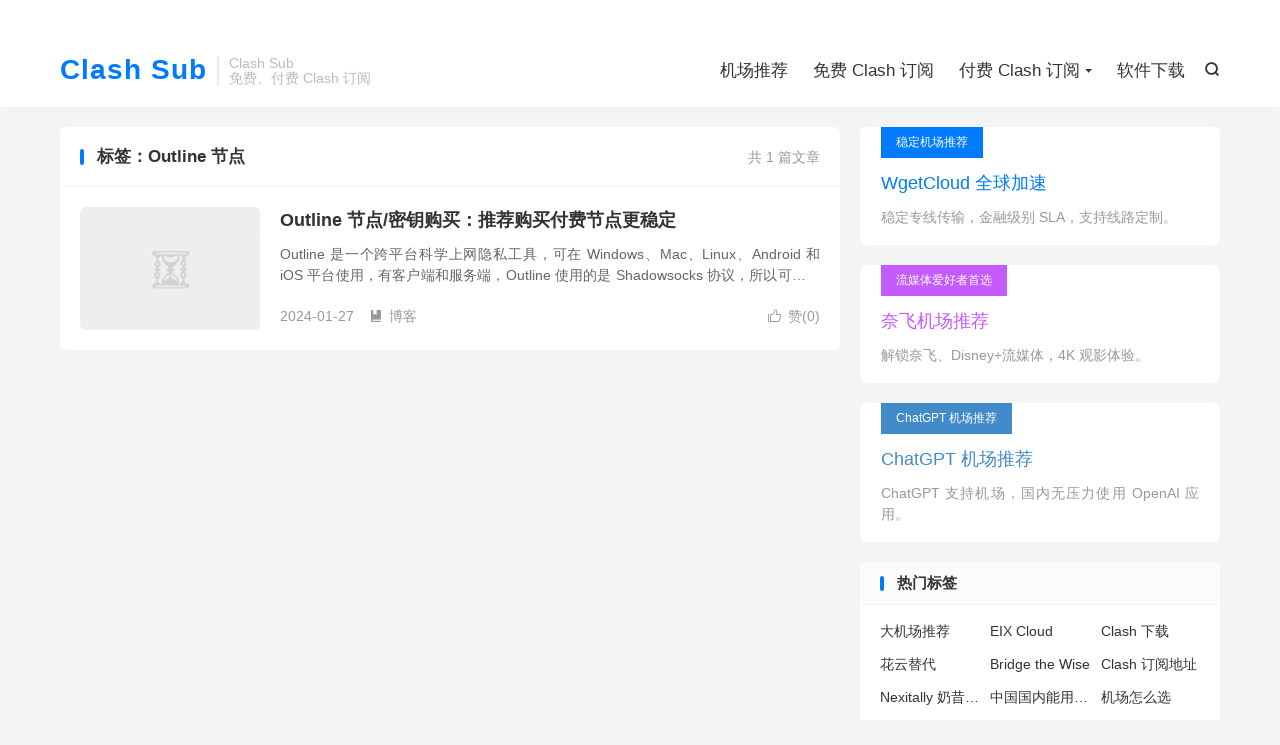

--- FILE ---
content_type: text/html; charset=UTF-8
request_url: https://clashsubs.com/tag/outline-%E8%8A%82%E7%82%B9/
body_size: 7803
content:
<!DOCTYPE HTML><html lang="zh-CN" ><head><meta charset="UTF-8"><meta http-equiv="X-UA-Compatible" content="IE=edge"><meta name="viewport" content="width=device-width, initial-scale=1.0"><meta name="apple-mobile-web-app-title" content="Clash Sub"><meta http-equiv="Cache-Control" content="no-siteapp"><title>Outline 节点-Clash Sub</title><meta name='robots' content='max-image-preview:large' /><link rel='dns-prefetch' href='//www.googletagmanager.com' /><link data-optimized="2" rel="stylesheet" href="https://clashsubs.com/wp-content/litespeed/css/1cdd0566ee7b5f89dc7b5d57e2c78c71.css?ver=59ddd" /> <script type="text/javascript" src="https://clashsubs.com/wp-content/themes/dux/assets/js/libs/jquery.min.js?ver=9.3" id="jquery-js"></script> 
 <script type="litespeed/javascript" data-src="https://www.googletagmanager.com/gtag/js?id=GT-MQB4W2R" id="google_gtagjs-js"></script> <script id="google_gtagjs-js-after" type="litespeed/javascript">window.dataLayer=window.dataLayer||[];function gtag(){dataLayer.push(arguments)}
gtag("set","linker",{"domains":["clashsubs.com"]});gtag("js",new Date());gtag("set","developer_id.dZTNiMT",!0);gtag("config","GT-MQB4W2R")</script> <link rel="https://api.w.org/" href="https://clashsubs.com/wp-json/" /><link rel="alternate" title="JSON" type="application/json" href="https://clashsubs.com/wp-json/wp/v2/tags/932" /><meta name="generator" content="Site Kit by Google 1.171.0" /><meta name="keywords" content="Outline 节点"><meta name="google-site-verification" content="XHahTlWB3vr7QgLi3x_caqiUNyUdma4KbS48CiofOj8"><link rel="icon" href="https://clashsubs.com/wp-content/uploads/2024/07/ClashSub-机场推荐博客-favicon-150x150.webp" sizes="32x32" /><link rel="icon" href="https://clashsubs.com/wp-content/uploads/2024/07/ClashSub-机场推荐博客-favicon-300x300.webp" sizes="192x192" /><link rel="apple-touch-icon" href="https://clashsubs.com/wp-content/uploads/2024/07/ClashSub-机场推荐博客-favicon-300x300.webp" /><meta name="msapplication-TileImage" content="https://clashsubs.com/wp-content/uploads/2024/07/ClashSub-机场推荐博客-favicon-300x300.webp" /><link rel="shortcut icon" href="https://clashsubs.com/favicon.ico"></head><body class="archive tag tag-outline- tag-932 wp-theme-dux home m-excerpt-cat m-excerpt-desc site-layout-2 text-justify-on m-sidebar"><header class="header"><div class="container"><div class="logo logo-text"><a href="https://clashsubs.com" title="Clash Sub | 机场推荐">Clash Sub</a></div><div class="brand">Clash Sub<br>免费、付费 Clash 订阅</div><div class="navto-search search-show"><i class="tbfa">&#xe611;</i></div><ul class="site-nav site-navbar"><li><a href="https://clashsubs.com/">机场推荐</a></li><li><a href="https://clashsubs.com/free-subscribe/">免费 Clash 订阅</a></li><li class="menu-item-has-children"><a href="https://clashsubs.com/purchasing-subscribe/">付费 Clash 订阅</a><ul class="sub-menu"><li><a href="https://clashsubs.com/steady-proxy-recommend/">稳定机场推荐</a></li><li><a href="https://clashsubs.com/well-known-proxy-recommend/">老牌机场推荐</a></li><li><a href="https://clashsubs.com/cheap-proxy-recommend/">便宜机场推荐</a></li></ul></li><li><a href="https://clashsubs.com/download/">软件下载</a></li></ul><div class="topbar"><ul class="site-nav topmenu"></ul></div></div></header><div class="m-icon-nav">
<i class="tbfa">&#xe612;</i>
<i class="tbfa">&#xe606;</i></div><div class="site-search"><div class="container"><form method="get" class="site-search-form" action="https://clashsubs.com/">
<input class="search-input" name="s" type="text" placeholder="输入关键字" value="" required="required">
<button class="search-btn" type="submit"><i class="tbfa">&#xe611;</i></button></form></div></div><section class="container"><div class="content-wrap"><div class="content"><div class="catleader"><div class="-r">共 1 篇文章</div><h1>标签：Outline 节点</h1></div><article class="excerpt excerpt-1"><a target="_blank" class="focus" href="https://clashsubs.com/outline-node-secrets/"><img data-src="https://clashsubs.com/wp-content/uploads/2024/01/Outline-官网.webp" alt="Outline 节点/密钥购买：推荐购买付费节点更稳定-Clash Sub" src="https://clashsubs.com/wp-content/themes/dux/assets/img/thumbnail.png" class="thumb"></a><header><h2><a target="_blank" href="https://clashsubs.com/outline-node-secrets/" title="Outline 节点/密钥购买：推荐购买付费节点更稳定-Clash Sub">Outline 节点/密钥购买：推荐购买付费节点更稳定</a></h2></header><p class="note">Outline 是一个跨平台科学上网隐私工具，可在 Windows、Mac、Linux、Android 和 iOS 平台使用，有客户端和服务端，Outline 使用的是 Shadowsocks 协议，所以可以不受服务端的限制，只要是提供 S...</p><div class="meta"><a href="javascript:;" etap="like" class="post-like" data-pid="6051"><i class="tbfa">&#xe64c;</i>赞(<span>0</span>)</a><time>2024-01-27</time><a class="cat" href="https://clashsubs.com/latest/"><i class="tbfa">&#xe60e;</i>博客</a></div></article></div></div><div class="sidebar"><div class="widget-on-phone widget widget_ui_textorbui"><a class="style05" href="https://clashsubs.com/how-about-gacloud-vpn/" target="_blank"><strong>稳定机场推荐</strong><h2>WgetCloud 全球加速</h2><p>稳定专线传输，金融级别 SLA，支持线路定制。</p></a></div><div class="widget-on-phone widget widget_ui_textorbui"><a class="style04" href="https://clashsubs.com/netflix-unblock-vpn-services/" target="_blank"><strong>流媒体爱好者首选</strong><h2>奈飞机场推荐</h2><p>解锁奈飞、Disney+流媒体，4K 观影体验。</p></a></div><div class="widget-on-phone widget widget_ui_textorbui"><a class="style01" href="https://clashsubs.com/chatgpt-unlock/" target="_blank"><strong>ChatGPT 机场推荐</strong><h2>ChatGPT 机场推荐</h2><p>ChatGPT 支持机场，国内无压力使用 OpenAI 应用。</p></a></div><div class="widget widget_ui_tags"><h3>热门标签</h3><div class="items"><a href="https://clashsubs.com/tag/%e5%a4%a7%e6%9c%ba%e5%9c%ba%e6%8e%a8%e8%8d%90/" title="大机场推荐">大机场推荐</a><a href="https://clashsubs.com/tag/eix-cloud/" title="EIX Cloud">EIX Cloud</a><a href="https://clashsubs.com/tag/clash-%e4%b8%8b%e8%bd%bd/" title="Clash 下载">Clash 下载</a><a href="https://clashsubs.com/tag/%e8%8a%b1%e4%ba%91%e6%9b%bf%e4%bb%a3/" title="花云替代">花云替代</a><a href="https://clashsubs.com/tag/bridge-the-wise/" title="Bridge the Wise">Bridge the Wise</a><a href="https://clashsubs.com/tag/clash-%e8%ae%a2%e9%98%85%e5%9c%b0%e5%9d%80/" title="Clash 订阅地址">Clash 订阅地址</a><a href="https://clashsubs.com/tag/nexitally-%e5%a5%b6%e6%98%94%e6%9c%ba%e5%9c%ba/" title="Nexitally 奶昔机场">Nexitally 奶昔机场</a><a href="https://clashsubs.com/tag/%e4%b8%ad%e5%9b%bd%e5%9b%bd%e5%86%85%e8%83%bd%e7%94%a8%e7%9a%84%e7%bf%bb%e5%a2%99vpn%e6%8e%a8%e8%8d%90/" title="中国国内能用的翻墙VPN推荐">中国国内能用的翻墙VPN推荐</a><a href="https://clashsubs.com/tag/%e6%9c%ba%e5%9c%ba%e6%80%8e%e4%b9%88%e9%80%89/" title="机场怎么选">机场怎么选</a><a href="https://clashsubs.com/tag/clash-for-windows/" title="Clash for Windows">Clash for Windows</a><a href="https://clashsubs.com/tag/clash-%e8%ae%a2%e9%98%85%e9%93%be%e6%8e%a5-%e5%85%8d%e8%b4%b9/" title="Clash 订阅链接 免费">Clash 订阅链接 免费</a><a href="https://clashsubs.com/tag/shadowsocks-%e6%9c%8d%e5%8a%a1%e5%99%a8/" title="Shadowsocks 服务器">Shadowsocks 服务器</a><a href="https://clashsubs.com/tag/bridge-the-wise-%e6%9c%ba%e5%9c%ba%e6%80%8e%e4%b9%88%e6%a0%b7/" title="Bridge the Wise 机场怎么样">Bridge the Wise 机场怎么样</a><a href="https://clashsubs.com/tag/github-vpn/" title="Github VPN">Github VPN</a><a href="https://clashsubs.com/tag/enet-%e6%9c%ba%e5%9c%ba/" title="ENET 机场">ENET 机场</a><a href="https://clashsubs.com/tag/baacloud-%e6%9b%bf%e4%bb%a3/" title="baaCloud 替代">baaCloud 替代</a><a href="https://clashsubs.com/tag/%e4%b8%93%e7%ba%bf%e6%9c%ba%e5%9c%ba/" title="专线机场">专线机场</a><a href="https://clashsubs.com/tag/clash-ios-%e6%b5%8b%e8%af%95%e7%89%88/" title="Clash iOS 测试版">Clash iOS 测试版</a><a href="https://clashsubs.com/tag/wire-guard-vpn-%e6%8e%a8%e8%8d%90/" title="Wire Guard VPN 推荐">Wire Guard VPN 推荐</a><a href="https://clashsubs.com/tag/thse-%e6%9c%ba%e5%9c%ba/" title="Thse 机场">Thse 机场</a><a href="https://clashsubs.com/tag/ios%e7%ab%af-clash/" title="iOS端 Clash">iOS端 Clash</a><a href="https://clashsubs.com/tag/stash-%e8%80%97%e7%94%b5/" title="Stash 耗电">Stash 耗电</a><a href="https://clashsubs.com/tag/%e9%97%aa%e7%94%b5%e7%8c%ab%e6%9c%ba%e5%9c%ba/" title="闪电猫机场">闪电猫机场</a><a href="https://clashsubs.com/tag/%e4%b8%80%e6%9e%9d%e7%ba%a2%e6%9d%8f%e6%9c%ba%e5%9c%ba/" title="一枝红杏机场">一枝红杏机场</a><a href="https://clashsubs.com/tag/%e5%85%8d%e8%b4%b9%e8%8a%82%e7%82%b9%e6%8e%a8%e8%8d%90/" title="免费节点推荐">免费节点推荐</a><a href="https://clashsubs.com/tag/nexitally-%e6%9c%ba%e5%9c%ba%e6%b3%a8%e5%86%8c/" title="Nexitally 机场注册">Nexitally 机场注册</a><a href="https://clashsubs.com/tag/nyxen-bar-%e6%9c%ba%e5%9c%ba%e8%af%84%e6%b5%8b/" title="Nyxen Bar 机场评测">Nyxen Bar 机场评测</a><a href="https://clashsubs.com/tag/%e5%8d%83%e9%80%9f%e5%96%b5%e5%8a%a0%e9%80%9f%e5%99%a8/" title="千速喵加速器">千速喵加速器</a><a href="https://clashsubs.com/tag/%e8%87%aa%e7%94%b1%e9%b2%b8%e5%ae%98%e7%bd%91/" title="自由鲸官网">自由鲸官网</a><a href="https://clashsubs.com/tag/flyingbird-%e6%9c%ba%e5%9c%ba/" title="FlyingBird 机场">FlyingBird 机场</a></div></div></div></section><footer class="footer"><div class="container"><p>&copy; 2026 &nbsp; <a href="https://clashsubs.com">Clash Sub</a> &nbsp; <a href="https://clashsubs.com/about-me/">关于本站</a> <a href="https://clashsubs.com/sitemap.xml">网站地图</a></p></div></footer> <script>window.TBUI={"www":"https:\/\/clashsubs.com","uri":"https:\/\/clashsubs.com\/wp-content\/themes\/dux","ajaxurl":"https:\/\/clashsubs.com\/wp-admin\/admin-ajax.php","ver":"9.3","roll":"1 2","copyoff":0,"ajaxpager":"0","fullimage":"1","captcha":0,"captcha_comment":1,"captcha_login":0,"captcha_register":0,"table_scroll_m":1,"table_scroll_w":"800","pre_color":1,"pre_copy":1,"lang":{"copy":"\u590d\u5236","copy_success":"\u5df2\u590d\u5236","comment_loading":"\u8bc4\u8bba\u63d0\u4ea4\u4e2d...","comment_cancel_edit":"\u53d6\u6d88\u7f16\u8f91","loadmore":"\u52a0\u8f7d\u66f4\u591a","like_login":"\u70b9\u8d5e\u8bf7\u5148\u767b\u5f55","liked":"\u4f60\u5df2\u8d5e\uff01","delete_post":"\u786e\u5b9a\u5220\u9664\u8fd9\u4e2a\u6587\u7ae0\u5417\uff1f","read_post_all":"\u70b9\u51fb\u9605\u8bfb\u4f59\u4e0b\u5168\u6587","copy_wechat":"\u5fae\u4fe1\u53f7\u5df2\u590d\u5236","sign_password_less":"\u5bc6\u7801\u592a\u77ed\uff0c\u81f3\u5c116\u4f4d","sign_username_none":"\u7528\u6237\u540d\u4e0d\u80fd\u4e3a\u7a7a","sign_email_error":"\u90ae\u7bb1\u683c\u5f0f\u9519\u8bef","sign_vcode_loading":"\u9a8c\u8bc1\u7801\u83b7\u53d6\u4e2d","sign_vcode_new":" \u79d2\u91cd\u65b0\u83b7\u53d6"},"turnstile_key":""}</script> <script type="speculationrules">{"prefetch":[{"source":"document","where":{"and":[{"href_matches":"/*"},{"not":{"href_matches":["/wp-*.php","/wp-admin/*","/wp-content/uploads/*","/wp-content/*","/wp-content/plugins/*","/wp-content/themes/dux/*","/*\\?(.+)"]}},{"not":{"selector_matches":"a[rel~=\"nofollow\"]"}},{"not":{"selector_matches":".no-prefetch, .no-prefetch a"}}]},"eagerness":"conservative"}]}</script> <script data-no-optimize="1">window.lazyLoadOptions=Object.assign({},{threshold:300},window.lazyLoadOptions||{});!function(t,e){"object"==typeof exports&&"undefined"!=typeof module?module.exports=e():"function"==typeof define&&define.amd?define(e):(t="undefined"!=typeof globalThis?globalThis:t||self).LazyLoad=e()}(this,function(){"use strict";function e(){return(e=Object.assign||function(t){for(var e=1;e<arguments.length;e++){var n,a=arguments[e];for(n in a)Object.prototype.hasOwnProperty.call(a,n)&&(t[n]=a[n])}return t}).apply(this,arguments)}function o(t){return e({},at,t)}function l(t,e){return t.getAttribute(gt+e)}function c(t){return l(t,vt)}function s(t,e){return function(t,e,n){e=gt+e;null!==n?t.setAttribute(e,n):t.removeAttribute(e)}(t,vt,e)}function i(t){return s(t,null),0}function r(t){return null===c(t)}function u(t){return c(t)===_t}function d(t,e,n,a){t&&(void 0===a?void 0===n?t(e):t(e,n):t(e,n,a))}function f(t,e){et?t.classList.add(e):t.className+=(t.className?" ":"")+e}function _(t,e){et?t.classList.remove(e):t.className=t.className.replace(new RegExp("(^|\\s+)"+e+"(\\s+|$)")," ").replace(/^\s+/,"").replace(/\s+$/,"")}function g(t){return t.llTempImage}function v(t,e){!e||(e=e._observer)&&e.unobserve(t)}function b(t,e){t&&(t.loadingCount+=e)}function p(t,e){t&&(t.toLoadCount=e)}function n(t){for(var e,n=[],a=0;e=t.children[a];a+=1)"SOURCE"===e.tagName&&n.push(e);return n}function h(t,e){(t=t.parentNode)&&"PICTURE"===t.tagName&&n(t).forEach(e)}function a(t,e){n(t).forEach(e)}function m(t){return!!t[lt]}function E(t){return t[lt]}function I(t){return delete t[lt]}function y(e,t){var n;m(e)||(n={},t.forEach(function(t){n[t]=e.getAttribute(t)}),e[lt]=n)}function L(a,t){var o;m(a)&&(o=E(a),t.forEach(function(t){var e,n;e=a,(t=o[n=t])?e.setAttribute(n,t):e.removeAttribute(n)}))}function k(t,e,n){f(t,e.class_loading),s(t,st),n&&(b(n,1),d(e.callback_loading,t,n))}function A(t,e,n){n&&t.setAttribute(e,n)}function O(t,e){A(t,rt,l(t,e.data_sizes)),A(t,it,l(t,e.data_srcset)),A(t,ot,l(t,e.data_src))}function w(t,e,n){var a=l(t,e.data_bg_multi),o=l(t,e.data_bg_multi_hidpi);(a=nt&&o?o:a)&&(t.style.backgroundImage=a,n=n,f(t=t,(e=e).class_applied),s(t,dt),n&&(e.unobserve_completed&&v(t,e),d(e.callback_applied,t,n)))}function x(t,e){!e||0<e.loadingCount||0<e.toLoadCount||d(t.callback_finish,e)}function M(t,e,n){t.addEventListener(e,n),t.llEvLisnrs[e]=n}function N(t){return!!t.llEvLisnrs}function z(t){if(N(t)){var e,n,a=t.llEvLisnrs;for(e in a){var o=a[e];n=e,o=o,t.removeEventListener(n,o)}delete t.llEvLisnrs}}function C(t,e,n){var a;delete t.llTempImage,b(n,-1),(a=n)&&--a.toLoadCount,_(t,e.class_loading),e.unobserve_completed&&v(t,n)}function R(i,r,c){var l=g(i)||i;N(l)||function(t,e,n){N(t)||(t.llEvLisnrs={});var a="VIDEO"===t.tagName?"loadeddata":"load";M(t,a,e),M(t,"error",n)}(l,function(t){var e,n,a,o;n=r,a=c,o=u(e=i),C(e,n,a),f(e,n.class_loaded),s(e,ut),d(n.callback_loaded,e,a),o||x(n,a),z(l)},function(t){var e,n,a,o;n=r,a=c,o=u(e=i),C(e,n,a),f(e,n.class_error),s(e,ft),d(n.callback_error,e,a),o||x(n,a),z(l)})}function T(t,e,n){var a,o,i,r,c;t.llTempImage=document.createElement("IMG"),R(t,e,n),m(c=t)||(c[lt]={backgroundImage:c.style.backgroundImage}),i=n,r=l(a=t,(o=e).data_bg),c=l(a,o.data_bg_hidpi),(r=nt&&c?c:r)&&(a.style.backgroundImage='url("'.concat(r,'")'),g(a).setAttribute(ot,r),k(a,o,i)),w(t,e,n)}function G(t,e,n){var a;R(t,e,n),a=e,e=n,(t=Et[(n=t).tagName])&&(t(n,a),k(n,a,e))}function D(t,e,n){var a;a=t,(-1<It.indexOf(a.tagName)?G:T)(t,e,n)}function S(t,e,n){var a;t.setAttribute("loading","lazy"),R(t,e,n),a=e,(e=Et[(n=t).tagName])&&e(n,a),s(t,_t)}function V(t){t.removeAttribute(ot),t.removeAttribute(it),t.removeAttribute(rt)}function j(t){h(t,function(t){L(t,mt)}),L(t,mt)}function F(t){var e;(e=yt[t.tagName])?e(t):m(e=t)&&(t=E(e),e.style.backgroundImage=t.backgroundImage)}function P(t,e){var n;F(t),n=e,r(e=t)||u(e)||(_(e,n.class_entered),_(e,n.class_exited),_(e,n.class_applied),_(e,n.class_loading),_(e,n.class_loaded),_(e,n.class_error)),i(t),I(t)}function U(t,e,n,a){var o;n.cancel_on_exit&&(c(t)!==st||"IMG"===t.tagName&&(z(t),h(o=t,function(t){V(t)}),V(o),j(t),_(t,n.class_loading),b(a,-1),i(t),d(n.callback_cancel,t,e,a)))}function $(t,e,n,a){var o,i,r=(i=t,0<=bt.indexOf(c(i)));s(t,"entered"),f(t,n.class_entered),_(t,n.class_exited),o=t,i=a,n.unobserve_entered&&v(o,i),d(n.callback_enter,t,e,a),r||D(t,n,a)}function q(t){return t.use_native&&"loading"in HTMLImageElement.prototype}function H(t,o,i){t.forEach(function(t){return(a=t).isIntersecting||0<a.intersectionRatio?$(t.target,t,o,i):(e=t.target,n=t,a=o,t=i,void(r(e)||(f(e,a.class_exited),U(e,n,a,t),d(a.callback_exit,e,n,t))));var e,n,a})}function B(e,n){var t;tt&&!q(e)&&(n._observer=new IntersectionObserver(function(t){H(t,e,n)},{root:(t=e).container===document?null:t.container,rootMargin:t.thresholds||t.threshold+"px"}))}function J(t){return Array.prototype.slice.call(t)}function K(t){return t.container.querySelectorAll(t.elements_selector)}function Q(t){return c(t)===ft}function W(t,e){return e=t||K(e),J(e).filter(r)}function X(e,t){var n;(n=K(e),J(n).filter(Q)).forEach(function(t){_(t,e.class_error),i(t)}),t.update()}function t(t,e){var n,a,t=o(t);this._settings=t,this.loadingCount=0,B(t,this),n=t,a=this,Y&&window.addEventListener("online",function(){X(n,a)}),this.update(e)}var Y="undefined"!=typeof window,Z=Y&&!("onscroll"in window)||"undefined"!=typeof navigator&&/(gle|ing|ro)bot|crawl|spider/i.test(navigator.userAgent),tt=Y&&"IntersectionObserver"in window,et=Y&&"classList"in document.createElement("p"),nt=Y&&1<window.devicePixelRatio,at={elements_selector:".lazy",container:Z||Y?document:null,threshold:300,thresholds:null,data_src:"src",data_srcset:"srcset",data_sizes:"sizes",data_bg:"bg",data_bg_hidpi:"bg-hidpi",data_bg_multi:"bg-multi",data_bg_multi_hidpi:"bg-multi-hidpi",data_poster:"poster",class_applied:"applied",class_loading:"litespeed-loading",class_loaded:"litespeed-loaded",class_error:"error",class_entered:"entered",class_exited:"exited",unobserve_completed:!0,unobserve_entered:!1,cancel_on_exit:!0,callback_enter:null,callback_exit:null,callback_applied:null,callback_loading:null,callback_loaded:null,callback_error:null,callback_finish:null,callback_cancel:null,use_native:!1},ot="src",it="srcset",rt="sizes",ct="poster",lt="llOriginalAttrs",st="loading",ut="loaded",dt="applied",ft="error",_t="native",gt="data-",vt="ll-status",bt=[st,ut,dt,ft],pt=[ot],ht=[ot,ct],mt=[ot,it,rt],Et={IMG:function(t,e){h(t,function(t){y(t,mt),O(t,e)}),y(t,mt),O(t,e)},IFRAME:function(t,e){y(t,pt),A(t,ot,l(t,e.data_src))},VIDEO:function(t,e){a(t,function(t){y(t,pt),A(t,ot,l(t,e.data_src))}),y(t,ht),A(t,ct,l(t,e.data_poster)),A(t,ot,l(t,e.data_src)),t.load()}},It=["IMG","IFRAME","VIDEO"],yt={IMG:j,IFRAME:function(t){L(t,pt)},VIDEO:function(t){a(t,function(t){L(t,pt)}),L(t,ht),t.load()}},Lt=["IMG","IFRAME","VIDEO"];return t.prototype={update:function(t){var e,n,a,o=this._settings,i=W(t,o);{if(p(this,i.length),!Z&&tt)return q(o)?(e=o,n=this,i.forEach(function(t){-1!==Lt.indexOf(t.tagName)&&S(t,e,n)}),void p(n,0)):(t=this._observer,o=i,t.disconnect(),a=t,void o.forEach(function(t){a.observe(t)}));this.loadAll(i)}},destroy:function(){this._observer&&this._observer.disconnect(),K(this._settings).forEach(function(t){I(t)}),delete this._observer,delete this._settings,delete this.loadingCount,delete this.toLoadCount},loadAll:function(t){var e=this,n=this._settings;W(t,n).forEach(function(t){v(t,e),D(t,n,e)})},restoreAll:function(){var e=this._settings;K(e).forEach(function(t){P(t,e)})}},t.load=function(t,e){e=o(e);D(t,e)},t.resetStatus=function(t){i(t)},t}),function(t,e){"use strict";function n(){e.body.classList.add("litespeed_lazyloaded")}function a(){console.log("[LiteSpeed] Start Lazy Load"),o=new LazyLoad(Object.assign({},t.lazyLoadOptions||{},{elements_selector:"[data-lazyloaded]",callback_finish:n})),i=function(){o.update()},t.MutationObserver&&new MutationObserver(i).observe(e.documentElement,{childList:!0,subtree:!0,attributes:!0})}var o,i;t.addEventListener?t.addEventListener("load",a,!1):t.attachEvent("onload",a)}(window,document);</script><script data-no-optimize="1">window.litespeed_ui_events=window.litespeed_ui_events||["mouseover","click","keydown","wheel","touchmove","touchstart"];var urlCreator=window.URL||window.webkitURL;function litespeed_load_delayed_js_force(){console.log("[LiteSpeed] Start Load JS Delayed"),litespeed_ui_events.forEach(e=>{window.removeEventListener(e,litespeed_load_delayed_js_force,{passive:!0})}),document.querySelectorAll("iframe[data-litespeed-src]").forEach(e=>{e.setAttribute("src",e.getAttribute("data-litespeed-src"))}),"loading"==document.readyState?window.addEventListener("DOMContentLoaded",litespeed_load_delayed_js):litespeed_load_delayed_js()}litespeed_ui_events.forEach(e=>{window.addEventListener(e,litespeed_load_delayed_js_force,{passive:!0})});async function litespeed_load_delayed_js(){let t=[];for(var d in document.querySelectorAll('script[type="litespeed/javascript"]').forEach(e=>{t.push(e)}),t)await new Promise(e=>litespeed_load_one(t[d],e));document.dispatchEvent(new Event("DOMContentLiteSpeedLoaded")),window.dispatchEvent(new Event("DOMContentLiteSpeedLoaded"))}function litespeed_load_one(t,e){console.log("[LiteSpeed] Load ",t);var d=document.createElement("script");d.addEventListener("load",e),d.addEventListener("error",e),t.getAttributeNames().forEach(e=>{"type"!=e&&d.setAttribute("data-src"==e?"src":e,t.getAttribute(e))});let a=!(d.type="text/javascript");!d.src&&t.textContent&&(d.src=litespeed_inline2src(t.textContent),a=!0),t.after(d),t.remove(),a&&e()}function litespeed_inline2src(t){try{var d=urlCreator.createObjectURL(new Blob([t.replace(/^(?:<!--)?(.*?)(?:-->)?$/gm,"$1")],{type:"text/javascript"}))}catch(e){d="data:text/javascript;base64,"+btoa(t.replace(/^(?:<!--)?(.*?)(?:-->)?$/gm,"$1"))}return d}</script><script data-optimized="1" type="litespeed/javascript" data-src="https://clashsubs.com/wp-content/litespeed/js/b6f79879d10040f8d02fd9034453d7be.js?ver=59ddd"></script></body></html>
<!-- Page optimized by LiteSpeed Cache @2026-01-28 03:47:41 -->

<!-- Page cached by LiteSpeed Cache 7.7 on 2026-01-27 19:47:41 -->